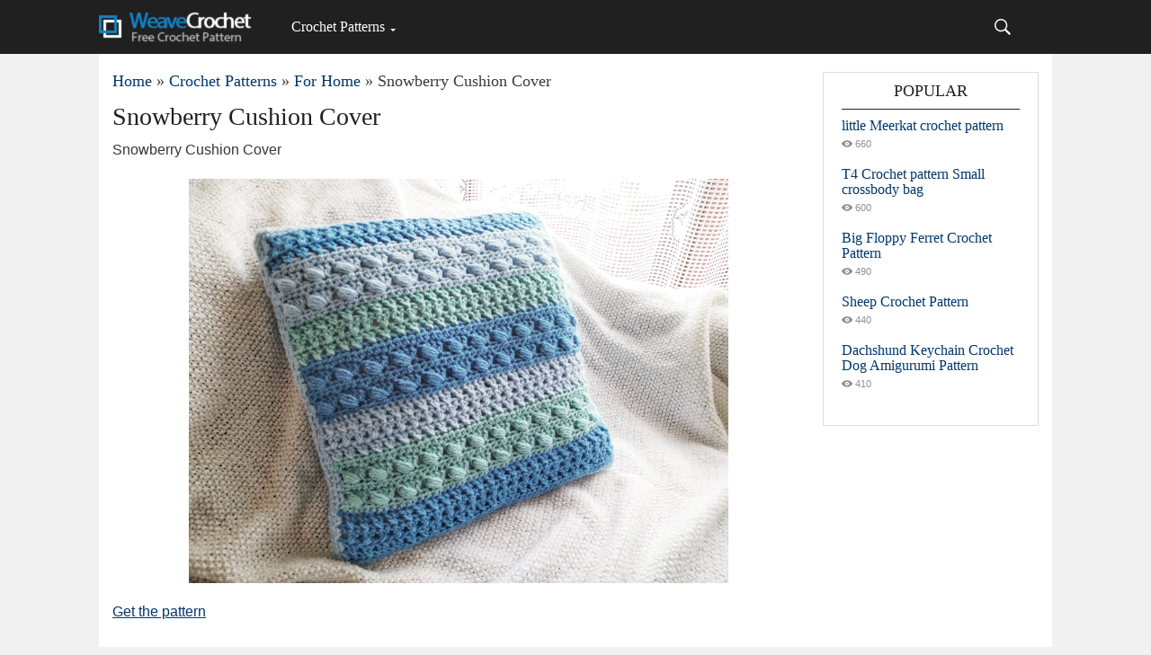

--- FILE ---
content_type: text/html; charset=utf-8
request_url: https://weavecrochet.com/12968-snowberry-cushion-cover.html
body_size: 3755
content:
<!DOCTYPE html>
<html lang="en">
<head>
<title>Snowberry Cushion Cover » Weave Crochet</title>
<meta charset="utf-8">
<meta name="description" content="Snowberry Cushion Cover Get the pattern Snowberry Cushion Cover Get the pattern">
<meta name="keywords" content="Snowberry, Cushion, Cover, pattern">
<link rel="canonical" href="https://weavecrochet.com/12968-snowberry-cushion-cover.html">
<link rel="alternate" type="application/rss+xml" title="Weave Crochet RSS" href="https://weavecrochet.com/rss.xml">
<link rel="preconnect" href="https://weavecrochet.com/" fetchpriority="high">
<meta property="twitter:title" content="Snowberry Cushion Cover » Weave Crochet">
<meta property="twitter:url" content="https://weavecrochet.com/12968-snowberry-cushion-cover.html">
<meta property="twitter:card" content="summary_large_image">
<meta property="twitter:image" content="https://weavecrochet.com/uploads/posts/2023-11/snowberry-cushion-cover.webp">
<meta property="twitter:description" content="Snowberry Cushion Cover Get the pattern Snowberry Cushion Cover Snowberry Cushion Cover">
<meta property="og:type" content="article">
<meta property="og:site_name" content="Weave Crochet">
<meta property="og:title" content="Snowberry Cushion Cover » Weave Crochet">
<meta property="og:url" content="https://weavecrochet.com/12968-snowberry-cushion-cover.html">
<meta property="og:image" content="https://weavecrochet.com/uploads/posts/2023-11/snowberry-cushion-cover.webp">
<meta property="og:description" content="Snowberry Cushion Cover Get the pattern Snowberry Cushion Cover Snowberry Cushion Cover">
<meta name="viewport" content="width=device-width, initial-scale=1.0">
<link rel="preload" href="/templates/crochet/css/style.css" as="style">
<link rel="preload" href="/templates/crochet/css/adaptive.css" as="style">
<script data-ad-client="ca-pub-4781161864000351" async src="https://pagead2.googlesyndication.com/pagead/js/adsbygoogle.js"></script>
<link href="/templates/crochet/css/style.css" rel="stylesheet" type="text/css">
<link href="/templates/crochet/css/adaptive.css" rel="stylesheet" type="text/css">
<meta name="mobile-web-app-capable" content="yes">
<meta name="mobile-web-app-status-bar-style" content="default">
<link rel="shortcut icon" href="/favicon.ico" type="image/x-icon">
<link rel="apple-touch-icon" href="/templates/crochet/images/apple-touch-icon.png">
<link rel="apple-touch-icon" sizes="72x72" href="/templates/crochet/images/apple-touch-icon-72x72.png">
<link rel="apple-touch-icon" sizes="114x114" href="/templates/crochet/images/apple-touch-icon-114x114.png">
<style>img {display:block;margin-left:auto;margin-right:auto;}</style>

</head>
<body>
<header class="header">
    <div class="wrap">
        <h1 class="logo">
            <a href="/"><img src="/templates/crochet/images/logo.png" height="40" width="180" alt="Free Crochet Patterns"></a>
        </h1>
        <nav class="nav">
            <button class="nav_btn" aria-label="Main menu for Weave Crochet"></button>
        <ul class="main_nav">
            <li class="drop"><a href="/crochet/" class="dropi">Crochet Patterns</a>
                <ul>
                    <li><a href="/crochet/amigurumi/">Amigurumi and Toys</a></li>
                    <li><a href="/crochet/afghans-and-blankets/">Afghans and Blankets</a></li>
                    <li><a href="/crochet/appliques-and-decors/">Appliques and Decors</a></li>
                    <li><a href="/crochet/for-home/">For Home</a></li>
                    <li><a href="/crochet/hats/">Hats and Beanies</a></li>
                    <li><a href="/crochet/squares-and-blocks/">Squares and Blocks</a></li>
                    <li><a href="/crochet/sweaters-and-cardigans/">Sweaters and Cardigans</a></li>
                    <li><a href="/crochet/shawls-and-wraps/">Shawls and Wraps</a></li>
                    <li><a href="/crochet/kids/">Kids and Babies</a></li>
                    <li><a href="/crochet/crochet-bags/">Crochet Bags</a></li>
                    <li><a href="/crochet/tops-and-dresses/">Tops and Dresses</a></li>
                    <li><a href="/crochet/patterns-for-pets/">Patterns for Pets</a></li>
                    <li><a href="/crochet/gloves-and-mittens/">Gloves and Mittens</a></li>
                    <li><a href="/crochet/knitting/">Knitting Patterns</a></li>
                    <li><a href="/stitching-patterns/">Stitching Patterns</a></li>
                </ul>
            </li>
        </ul>
        </nav>
        <div class="header-controls">
            <div class="searchblock">
                <form method="post">
                    <input type="hidden" name="do" value="search">
                    <input type="hidden" name="subaction" value="search">
                    <input id="story" name="story" type="text" aria-label="Search" onfocus='if (this.value == "Search") { this.value=""; }' onblur='if (this.value == "") { this.value="Search"; }' class="searchform">
                    <input class="searchbt" title="To find" type="button" value=" ">
                </form>
            </div>
        </div>
    </div>
</header>
    <main class="wrap content cf">
        <div class="left">
            <div class="sort"><a href="https://weavecrochet.com/">Home</a> » <a href="https://weavecrochet.com/crochet/">Crochet Patterns</a> » <a href="https://weavecrochet.com/crochet/for-home/">For Home</a> » Snowberry Cushion Cover</div> 

            
            <div class="full-story">
    <h1 class="post_title">
        <span id="news-title">Snowberry Cushion Cover</span>
    </h1>
    <div class="post_content cf" fetchpriority="high">
        <p>Snowberry Cushion Cover</p>
<p><img src="/uploads/posts/2023-11/snowberry-cushion-cover.webp" width="600" height="450" alt="Snowberry Cushion Cover"></p>
<p><a href="https://kamecrochet.com/2021/02/03/snowberry-cushion-cover/" target="_blank" rel="noopener external noreferrer">Get the pattern</a></p>
    
        <div class="hblock cf related_news_block">
        <P>Pattern You May Like:</p>
    </div>
        <div class="shortstory3 cf">
    <h2 class="post_title"><a href="https://weavecrochet.com/16386-monstera-cushion-crochet-pattern-tutorial.html" title="Monstera Cushion Crochet Pattern &amp; Tutorial">Monstera Cushion Crochet Pattern &amp; Tutorial</a></h2>
    <p><img src="/uploads/posts/2025-07/monstera-cushion-crochet-pattern-tutorial.jpg" width="570" height="1140" alt="Monstera Cushion Crochet Pattern &amp; Tutorial"></p>
<p>Get creative with crochet using this Monstera Cushion Crochet Pattern &amp; Tutorial. With step-by-step instructions and clear pictures, even beginners can master the Mosaic Overlay technique. The pattern is versatile and looks amazing in any home decor, making it a perfect gift. One reviewer mentioned how easy it was to follow and loved their new cushion cover, while another mentioned their success even as a beginner.</p>
<p><a href="https://www.etsy.com/listing/1116665031/monstera-leaves-cushion-cover-crochet" target="_blank" rel="noopener external noreferrer">Get the pattern</a></p>
        <div class="read_bt"><a href="https://weavecrochet.com/16386-monstera-cushion-crochet-pattern-tutorial.html" title="Monstera Cushion Crochet Pattern &amp; Tutorial">Quick View</a></div>
</div><div class="shortstory3 cf">
    <h2 class="post_title"><a href="https://weavecrochet.com/16381-monstera-leaf-crochet-cushion-pattern-with-photos.html" title="Monstera Leaf Crochet Cushion Pattern with Photos">Monstera Leaf Crochet Cushion Pattern with Photos</a></h2>
    <p><img src="/uploads/posts/2025-07/monstera-leaf-crochet-cushion-pattern-with-photos.jpg" width="570" height="1140" alt="Monstera Leaf Crochet Cushion Pattern with Photos"></p>
<p>Check out this Monstera Leaf Crochet Cushion Pattern, perfect for adding a touch of nature to your home decor. This pattern is great for advanced beginners to intermediate crocheters and comes with detailed step-by-step instructions and photos to make the process a breeze. The reviews rave about how easy it is to follow and how the finished product turns out beautifully. Plus, it’s a Pippa Patterns original design, so you’ll have a unique and stylish cushion to show off.</p>
<p><a href="https://www.etsy.com/listing/1454363767/crochet-monstera-leaf-cushion-pattern" target="_blank" rel="noopener external noreferrer">Get the pattern</a></p>
        <div class="read_bt"><a href="https://weavecrochet.com/16381-monstera-leaf-crochet-cushion-pattern-with-photos.html" title="Monstera Leaf Crochet Cushion Pattern with Photos">Quick View</a></div>
</div><div class="shortstory3 cf">
    <h2 class="post_title"><a href="https://weavecrochet.com/13613-rosewheel-cushion.html" title="Rosewheel Cushion">Rosewheel Cushion</a></h2>
    <p>Rosewheel Cushion</p>
<p><a href="https://weavecrochet.com/uploads/posts/2024-03/e2b6101d49_rosewheel-cushion.webp" class="highslide"><img src="/uploads/posts/2024-03/thumbs/e2b6101d49_rosewheel-cushion.webp" alt="Rosewheel Cushion"></a> </p>
        <div class="read_bt"><a href="https://weavecrochet.com/13613-rosewheel-cushion.html" title="Rosewheel Cushion">Quick View</a></div>
</div><div class="shortstory3 cf">
    <h2 class="post_title"><a href="https://weavecrochet.com/13616-mustard-flower-cushion.html" title="Mustard Flower Cushion">Mustard Flower Cushion</a></h2>
    <p>Mustard Flower Cushion</p>
<p><a href="https://weavecrochet.com/uploads/posts/2024-03/8d2b5ed69a_mustard-flower-cushion.webp" class="highslide"><img src="/uploads/posts/2024-03/thumbs/8d2b5ed69a_mustard-flower-cushion.webp" alt="Mustard Flower Cushion"></a></p>
<p><br></p>
        <div class="read_bt"><a href="https://weavecrochet.com/13616-mustard-flower-cushion.html" title="Mustard Flower Cushion">Quick View</a></div>
</div><div class="shortstory3 cf">
    <h2 class="post_title"><a href="https://weavecrochet.com/15506-shell-collector-cushion-free-crochet-pattern.html" title="Shell Collector Cushion Free Crochet Pattern">Shell Collector Cushion Free Crochet Pattern</a></h2>
    <p>Dive into the art of crochet with the exquisite Shell Collector Cushion Free Crochet Pattern—a delightful addition to any home decor that effortlessly combines elegance and simplicity. This pillow pattern beautifully mimics the intricate textures of seashells, bringing a touch of coastal charm to your living space. Whether you're looking to elevate your crochet skills or simply adorn your favorite nook with a handcrafted touch, this pattern offers an engaging and rewarding experience. Thank The Guy with The Hook for sharing this free pattern. The link for the free pattern is provided below photo. Happy crocheting and enjoy!</p>
<p><img src="/uploads/posts/2025-03/shell-collector-cushion-free-crochet-pattern.jpg" alt="Shell Collector Cushion Free Crochet Pattern" width="240" height="320"></p>
        <div class="read_bt"><a href="https://weavecrochet.com/15506-shell-collector-cushion-free-crochet-pattern.html" title="Shell Collector Cushion Free Crochet Pattern">Quick View</a></div>
</div>
</div></div>
        </div>
        <aside class="right">
            <div class="side_block">
	<div class="side_header">Popular</div>
	<div class="top_comments">
	<div class="top_comments_header">
		<a href="https://weavecrochet.com/17378-little-meerkat-crochet-pattern.html">little Meerkat crochet pattern
		</a></div>
		<div class="short_post_meta">
        <span class="short_views">660</span>
    </div>
</div><div class="top_comments">
	<div class="top_comments_header">
		<a href="https://weavecrochet.com/17475-t4-crochet-pattern-small-crossbody-bag.html">T4 Crochet pattern Small crossbody bag
		</a></div>
		<div class="short_post_meta">
        <span class="short_views">600</span>
    </div>
</div><div class="top_comments">
	<div class="top_comments_header">
		<a href="https://weavecrochet.com/17350-big-floppy-ferret-crochet-pattern.html">Big Floppy Ferret Crochet Pattern
		</a></div>
		<div class="short_post_meta">
        <span class="short_views">490</span>
    </div>
</div><div class="top_comments">
	<div class="top_comments_header">
		<a href="https://weavecrochet.com/17417-sheep-crochet-pattern.html">Sheep Crochet Pattern
		</a></div>
		<div class="short_post_meta">
        <span class="short_views">440</span>
    </div>
</div><div class="top_comments">
	<div class="top_comments_header">
		<a href="https://weavecrochet.com/17366-dachshund-keychain-crochet-dog-amigurumi-pattern.html">Dachshund Keychain Crochet Dog Amigurumi Pattern
		</a></div>
		<div class="short_post_meta">
        <span class="short_views">410</span>
    </div>
</div> 
</div>
        </aside>
        </main>
    <footer class="footer wrap cf">
        <div class="right">
            <div class="social_menu">
<a href="https://www.pinterest.com/weavecrochet/"><img src="/uploads/pin.webp" width="40" height="40" alt="Pinterest"></a> <a href="https://www.facebook.com/weavecrochetcom/"><img src="/uploads/fb.webp" width="40" height="40" alt="Facebook"></a> <a href="https://x.com/weavecrochet"><img src="/uploads/x.webp" width="40" height="40" alt="Pinterest"></a> 
</div>
        </div>
    </footer>

<script src="/engine/classes/js/jquery3.js?v=j415m"></script>
<script src="/engine/classes/js/jqueryui3.js?v=j415m" defer></script>
<script src="/engine/classes/js/libs.js?v=j415m" defer></script>
<script src="/engine/classes/js/dle_js.js?v=j415m" defer></script>
<script src="/engine/classes/fancybox/fancybox.js?v=j415m" defer></script>
<script type="application/ld+json">{"@context":"https://schema.org","@graph":[{"@type":"BreadcrumbList","@context":"https://schema.org/","itemListElement":[{"@type":"ListItem","position":1,"item":{"@id":"https://weavecrochet.com/","name":"Home"}},{"@type":"ListItem","position":2,"item":{"@id":"https://weavecrochet.com/crochet/","name":"Crochet Patterns"}},{"@type":"ListItem","position":3,"item":{"@id":"https://weavecrochet.com/crochet/for-home/","name":"For Home"}},{"@type":"ListItem","position":4,"item":{"@id":"https://weavecrochet.com/12968-snowberry-cushion-cover.html","name":"Snowberry Cushion Cover"}}]}]}</script>
<!-- Google tag (gtag.js) -->
<script async src="https://www.googletagmanager.com/gtag/js?id=G-6SLHCEKQWH"></script>
<script>
  window.dataLayer = window.dataLayer || [];
  function gtag(){dataLayer.push(arguments);}
  gtag('js', new Date());

  gtag('config', 'G-6SLHCEKQWH');
</script>
<script>
<!--
var dle_root       = '/';
var dle_admin      = '';
var dle_login_hash = 'd43d6ae6c17af1f6aa165bd949e30ec1db1707e9';
var allow_dle_delete_news   = false;

jQuery(function($){
					setTimeout(function() {
						$.get(dle_root + "engine/ajax/controller.php?mod=adminfunction", { 'id': '12968', action: 'newsread', user_hash: dle_login_hash });
					}, 3000);
});
//-->
</script>
</body>
</html>

--- FILE ---
content_type: text/html; charset=utf-8
request_url: https://www.google.com/recaptcha/api2/aframe
body_size: 265
content:
<!DOCTYPE HTML><html><head><meta http-equiv="content-type" content="text/html; charset=UTF-8"></head><body><script nonce="yYDqs8BnjumA77cicYUtAg">/** Anti-fraud and anti-abuse applications only. See google.com/recaptcha */ try{var clients={'sodar':'https://pagead2.googlesyndication.com/pagead/sodar?'};window.addEventListener("message",function(a){try{if(a.source===window.parent){var b=JSON.parse(a.data);var c=clients[b['id']];if(c){var d=document.createElement('img');d.src=c+b['params']+'&rc='+(localStorage.getItem("rc::a")?sessionStorage.getItem("rc::b"):"");window.document.body.appendChild(d);sessionStorage.setItem("rc::e",parseInt(sessionStorage.getItem("rc::e")||0)+1);localStorage.setItem("rc::h",'1768697814047');}}}catch(b){}});window.parent.postMessage("_grecaptcha_ready", "*");}catch(b){}</script></body></html>